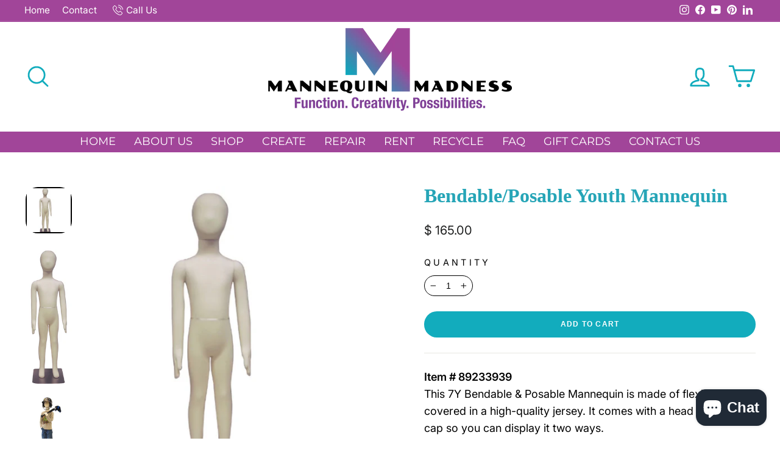

--- FILE ---
content_type: text/javascript
request_url: https://www.mannequinmadness.com/cdn/shop/t/171/assets/boost-pfs-instant-search.js?v=95495445503357874451736093767
body_size: -513
content:
var boostPFSInstantSearchConfig={search:{}};(function(){BoostPFS.inject(this),SearchInput.prototype.customizeInstantSearch=function(){}})();
//# sourceMappingURL=/cdn/shop/t/171/assets/boost-pfs-instant-search.js.map?v=95495445503357874451736093767
